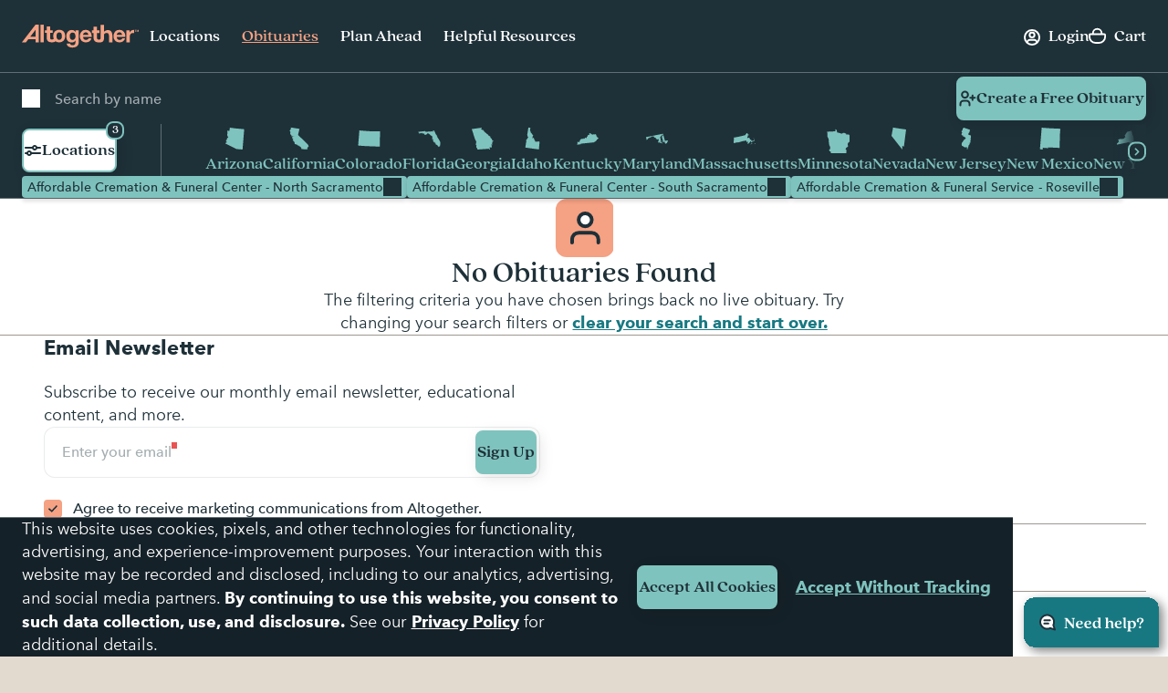

--- FILE ---
content_type: text/html; charset=utf-8
request_url: https://www.google.com/recaptcha/api2/anchor?ar=1&k=6LehRy4pAAAAAAfiQZpSFwEE85TC7rOBS8KZZI_j&co=aHR0cHM6Ly93d3cuYWx0b2dldGhlcmZ1bmVyYWwuY29tOjQ0Mw..&hl=en&v=PoyoqOPhxBO7pBk68S4YbpHZ&size=invisible&anchor-ms=20000&execute-ms=30000&cb=tj3k1kkk88fe
body_size: 48711
content:
<!DOCTYPE HTML><html dir="ltr" lang="en"><head><meta http-equiv="Content-Type" content="text/html; charset=UTF-8">
<meta http-equiv="X-UA-Compatible" content="IE=edge">
<title>reCAPTCHA</title>
<style type="text/css">
/* cyrillic-ext */
@font-face {
  font-family: 'Roboto';
  font-style: normal;
  font-weight: 400;
  font-stretch: 100%;
  src: url(//fonts.gstatic.com/s/roboto/v48/KFO7CnqEu92Fr1ME7kSn66aGLdTylUAMa3GUBHMdazTgWw.woff2) format('woff2');
  unicode-range: U+0460-052F, U+1C80-1C8A, U+20B4, U+2DE0-2DFF, U+A640-A69F, U+FE2E-FE2F;
}
/* cyrillic */
@font-face {
  font-family: 'Roboto';
  font-style: normal;
  font-weight: 400;
  font-stretch: 100%;
  src: url(//fonts.gstatic.com/s/roboto/v48/KFO7CnqEu92Fr1ME7kSn66aGLdTylUAMa3iUBHMdazTgWw.woff2) format('woff2');
  unicode-range: U+0301, U+0400-045F, U+0490-0491, U+04B0-04B1, U+2116;
}
/* greek-ext */
@font-face {
  font-family: 'Roboto';
  font-style: normal;
  font-weight: 400;
  font-stretch: 100%;
  src: url(//fonts.gstatic.com/s/roboto/v48/KFO7CnqEu92Fr1ME7kSn66aGLdTylUAMa3CUBHMdazTgWw.woff2) format('woff2');
  unicode-range: U+1F00-1FFF;
}
/* greek */
@font-face {
  font-family: 'Roboto';
  font-style: normal;
  font-weight: 400;
  font-stretch: 100%;
  src: url(//fonts.gstatic.com/s/roboto/v48/KFO7CnqEu92Fr1ME7kSn66aGLdTylUAMa3-UBHMdazTgWw.woff2) format('woff2');
  unicode-range: U+0370-0377, U+037A-037F, U+0384-038A, U+038C, U+038E-03A1, U+03A3-03FF;
}
/* math */
@font-face {
  font-family: 'Roboto';
  font-style: normal;
  font-weight: 400;
  font-stretch: 100%;
  src: url(//fonts.gstatic.com/s/roboto/v48/KFO7CnqEu92Fr1ME7kSn66aGLdTylUAMawCUBHMdazTgWw.woff2) format('woff2');
  unicode-range: U+0302-0303, U+0305, U+0307-0308, U+0310, U+0312, U+0315, U+031A, U+0326-0327, U+032C, U+032F-0330, U+0332-0333, U+0338, U+033A, U+0346, U+034D, U+0391-03A1, U+03A3-03A9, U+03B1-03C9, U+03D1, U+03D5-03D6, U+03F0-03F1, U+03F4-03F5, U+2016-2017, U+2034-2038, U+203C, U+2040, U+2043, U+2047, U+2050, U+2057, U+205F, U+2070-2071, U+2074-208E, U+2090-209C, U+20D0-20DC, U+20E1, U+20E5-20EF, U+2100-2112, U+2114-2115, U+2117-2121, U+2123-214F, U+2190, U+2192, U+2194-21AE, U+21B0-21E5, U+21F1-21F2, U+21F4-2211, U+2213-2214, U+2216-22FF, U+2308-230B, U+2310, U+2319, U+231C-2321, U+2336-237A, U+237C, U+2395, U+239B-23B7, U+23D0, U+23DC-23E1, U+2474-2475, U+25AF, U+25B3, U+25B7, U+25BD, U+25C1, U+25CA, U+25CC, U+25FB, U+266D-266F, U+27C0-27FF, U+2900-2AFF, U+2B0E-2B11, U+2B30-2B4C, U+2BFE, U+3030, U+FF5B, U+FF5D, U+1D400-1D7FF, U+1EE00-1EEFF;
}
/* symbols */
@font-face {
  font-family: 'Roboto';
  font-style: normal;
  font-weight: 400;
  font-stretch: 100%;
  src: url(//fonts.gstatic.com/s/roboto/v48/KFO7CnqEu92Fr1ME7kSn66aGLdTylUAMaxKUBHMdazTgWw.woff2) format('woff2');
  unicode-range: U+0001-000C, U+000E-001F, U+007F-009F, U+20DD-20E0, U+20E2-20E4, U+2150-218F, U+2190, U+2192, U+2194-2199, U+21AF, U+21E6-21F0, U+21F3, U+2218-2219, U+2299, U+22C4-22C6, U+2300-243F, U+2440-244A, U+2460-24FF, U+25A0-27BF, U+2800-28FF, U+2921-2922, U+2981, U+29BF, U+29EB, U+2B00-2BFF, U+4DC0-4DFF, U+FFF9-FFFB, U+10140-1018E, U+10190-1019C, U+101A0, U+101D0-101FD, U+102E0-102FB, U+10E60-10E7E, U+1D2C0-1D2D3, U+1D2E0-1D37F, U+1F000-1F0FF, U+1F100-1F1AD, U+1F1E6-1F1FF, U+1F30D-1F30F, U+1F315, U+1F31C, U+1F31E, U+1F320-1F32C, U+1F336, U+1F378, U+1F37D, U+1F382, U+1F393-1F39F, U+1F3A7-1F3A8, U+1F3AC-1F3AF, U+1F3C2, U+1F3C4-1F3C6, U+1F3CA-1F3CE, U+1F3D4-1F3E0, U+1F3ED, U+1F3F1-1F3F3, U+1F3F5-1F3F7, U+1F408, U+1F415, U+1F41F, U+1F426, U+1F43F, U+1F441-1F442, U+1F444, U+1F446-1F449, U+1F44C-1F44E, U+1F453, U+1F46A, U+1F47D, U+1F4A3, U+1F4B0, U+1F4B3, U+1F4B9, U+1F4BB, U+1F4BF, U+1F4C8-1F4CB, U+1F4D6, U+1F4DA, U+1F4DF, U+1F4E3-1F4E6, U+1F4EA-1F4ED, U+1F4F7, U+1F4F9-1F4FB, U+1F4FD-1F4FE, U+1F503, U+1F507-1F50B, U+1F50D, U+1F512-1F513, U+1F53E-1F54A, U+1F54F-1F5FA, U+1F610, U+1F650-1F67F, U+1F687, U+1F68D, U+1F691, U+1F694, U+1F698, U+1F6AD, U+1F6B2, U+1F6B9-1F6BA, U+1F6BC, U+1F6C6-1F6CF, U+1F6D3-1F6D7, U+1F6E0-1F6EA, U+1F6F0-1F6F3, U+1F6F7-1F6FC, U+1F700-1F7FF, U+1F800-1F80B, U+1F810-1F847, U+1F850-1F859, U+1F860-1F887, U+1F890-1F8AD, U+1F8B0-1F8BB, U+1F8C0-1F8C1, U+1F900-1F90B, U+1F93B, U+1F946, U+1F984, U+1F996, U+1F9E9, U+1FA00-1FA6F, U+1FA70-1FA7C, U+1FA80-1FA89, U+1FA8F-1FAC6, U+1FACE-1FADC, U+1FADF-1FAE9, U+1FAF0-1FAF8, U+1FB00-1FBFF;
}
/* vietnamese */
@font-face {
  font-family: 'Roboto';
  font-style: normal;
  font-weight: 400;
  font-stretch: 100%;
  src: url(//fonts.gstatic.com/s/roboto/v48/KFO7CnqEu92Fr1ME7kSn66aGLdTylUAMa3OUBHMdazTgWw.woff2) format('woff2');
  unicode-range: U+0102-0103, U+0110-0111, U+0128-0129, U+0168-0169, U+01A0-01A1, U+01AF-01B0, U+0300-0301, U+0303-0304, U+0308-0309, U+0323, U+0329, U+1EA0-1EF9, U+20AB;
}
/* latin-ext */
@font-face {
  font-family: 'Roboto';
  font-style: normal;
  font-weight: 400;
  font-stretch: 100%;
  src: url(//fonts.gstatic.com/s/roboto/v48/KFO7CnqEu92Fr1ME7kSn66aGLdTylUAMa3KUBHMdazTgWw.woff2) format('woff2');
  unicode-range: U+0100-02BA, U+02BD-02C5, U+02C7-02CC, U+02CE-02D7, U+02DD-02FF, U+0304, U+0308, U+0329, U+1D00-1DBF, U+1E00-1E9F, U+1EF2-1EFF, U+2020, U+20A0-20AB, U+20AD-20C0, U+2113, U+2C60-2C7F, U+A720-A7FF;
}
/* latin */
@font-face {
  font-family: 'Roboto';
  font-style: normal;
  font-weight: 400;
  font-stretch: 100%;
  src: url(//fonts.gstatic.com/s/roboto/v48/KFO7CnqEu92Fr1ME7kSn66aGLdTylUAMa3yUBHMdazQ.woff2) format('woff2');
  unicode-range: U+0000-00FF, U+0131, U+0152-0153, U+02BB-02BC, U+02C6, U+02DA, U+02DC, U+0304, U+0308, U+0329, U+2000-206F, U+20AC, U+2122, U+2191, U+2193, U+2212, U+2215, U+FEFF, U+FFFD;
}
/* cyrillic-ext */
@font-face {
  font-family: 'Roboto';
  font-style: normal;
  font-weight: 500;
  font-stretch: 100%;
  src: url(//fonts.gstatic.com/s/roboto/v48/KFO7CnqEu92Fr1ME7kSn66aGLdTylUAMa3GUBHMdazTgWw.woff2) format('woff2');
  unicode-range: U+0460-052F, U+1C80-1C8A, U+20B4, U+2DE0-2DFF, U+A640-A69F, U+FE2E-FE2F;
}
/* cyrillic */
@font-face {
  font-family: 'Roboto';
  font-style: normal;
  font-weight: 500;
  font-stretch: 100%;
  src: url(//fonts.gstatic.com/s/roboto/v48/KFO7CnqEu92Fr1ME7kSn66aGLdTylUAMa3iUBHMdazTgWw.woff2) format('woff2');
  unicode-range: U+0301, U+0400-045F, U+0490-0491, U+04B0-04B1, U+2116;
}
/* greek-ext */
@font-face {
  font-family: 'Roboto';
  font-style: normal;
  font-weight: 500;
  font-stretch: 100%;
  src: url(//fonts.gstatic.com/s/roboto/v48/KFO7CnqEu92Fr1ME7kSn66aGLdTylUAMa3CUBHMdazTgWw.woff2) format('woff2');
  unicode-range: U+1F00-1FFF;
}
/* greek */
@font-face {
  font-family: 'Roboto';
  font-style: normal;
  font-weight: 500;
  font-stretch: 100%;
  src: url(//fonts.gstatic.com/s/roboto/v48/KFO7CnqEu92Fr1ME7kSn66aGLdTylUAMa3-UBHMdazTgWw.woff2) format('woff2');
  unicode-range: U+0370-0377, U+037A-037F, U+0384-038A, U+038C, U+038E-03A1, U+03A3-03FF;
}
/* math */
@font-face {
  font-family: 'Roboto';
  font-style: normal;
  font-weight: 500;
  font-stretch: 100%;
  src: url(//fonts.gstatic.com/s/roboto/v48/KFO7CnqEu92Fr1ME7kSn66aGLdTylUAMawCUBHMdazTgWw.woff2) format('woff2');
  unicode-range: U+0302-0303, U+0305, U+0307-0308, U+0310, U+0312, U+0315, U+031A, U+0326-0327, U+032C, U+032F-0330, U+0332-0333, U+0338, U+033A, U+0346, U+034D, U+0391-03A1, U+03A3-03A9, U+03B1-03C9, U+03D1, U+03D5-03D6, U+03F0-03F1, U+03F4-03F5, U+2016-2017, U+2034-2038, U+203C, U+2040, U+2043, U+2047, U+2050, U+2057, U+205F, U+2070-2071, U+2074-208E, U+2090-209C, U+20D0-20DC, U+20E1, U+20E5-20EF, U+2100-2112, U+2114-2115, U+2117-2121, U+2123-214F, U+2190, U+2192, U+2194-21AE, U+21B0-21E5, U+21F1-21F2, U+21F4-2211, U+2213-2214, U+2216-22FF, U+2308-230B, U+2310, U+2319, U+231C-2321, U+2336-237A, U+237C, U+2395, U+239B-23B7, U+23D0, U+23DC-23E1, U+2474-2475, U+25AF, U+25B3, U+25B7, U+25BD, U+25C1, U+25CA, U+25CC, U+25FB, U+266D-266F, U+27C0-27FF, U+2900-2AFF, U+2B0E-2B11, U+2B30-2B4C, U+2BFE, U+3030, U+FF5B, U+FF5D, U+1D400-1D7FF, U+1EE00-1EEFF;
}
/* symbols */
@font-face {
  font-family: 'Roboto';
  font-style: normal;
  font-weight: 500;
  font-stretch: 100%;
  src: url(//fonts.gstatic.com/s/roboto/v48/KFO7CnqEu92Fr1ME7kSn66aGLdTylUAMaxKUBHMdazTgWw.woff2) format('woff2');
  unicode-range: U+0001-000C, U+000E-001F, U+007F-009F, U+20DD-20E0, U+20E2-20E4, U+2150-218F, U+2190, U+2192, U+2194-2199, U+21AF, U+21E6-21F0, U+21F3, U+2218-2219, U+2299, U+22C4-22C6, U+2300-243F, U+2440-244A, U+2460-24FF, U+25A0-27BF, U+2800-28FF, U+2921-2922, U+2981, U+29BF, U+29EB, U+2B00-2BFF, U+4DC0-4DFF, U+FFF9-FFFB, U+10140-1018E, U+10190-1019C, U+101A0, U+101D0-101FD, U+102E0-102FB, U+10E60-10E7E, U+1D2C0-1D2D3, U+1D2E0-1D37F, U+1F000-1F0FF, U+1F100-1F1AD, U+1F1E6-1F1FF, U+1F30D-1F30F, U+1F315, U+1F31C, U+1F31E, U+1F320-1F32C, U+1F336, U+1F378, U+1F37D, U+1F382, U+1F393-1F39F, U+1F3A7-1F3A8, U+1F3AC-1F3AF, U+1F3C2, U+1F3C4-1F3C6, U+1F3CA-1F3CE, U+1F3D4-1F3E0, U+1F3ED, U+1F3F1-1F3F3, U+1F3F5-1F3F7, U+1F408, U+1F415, U+1F41F, U+1F426, U+1F43F, U+1F441-1F442, U+1F444, U+1F446-1F449, U+1F44C-1F44E, U+1F453, U+1F46A, U+1F47D, U+1F4A3, U+1F4B0, U+1F4B3, U+1F4B9, U+1F4BB, U+1F4BF, U+1F4C8-1F4CB, U+1F4D6, U+1F4DA, U+1F4DF, U+1F4E3-1F4E6, U+1F4EA-1F4ED, U+1F4F7, U+1F4F9-1F4FB, U+1F4FD-1F4FE, U+1F503, U+1F507-1F50B, U+1F50D, U+1F512-1F513, U+1F53E-1F54A, U+1F54F-1F5FA, U+1F610, U+1F650-1F67F, U+1F687, U+1F68D, U+1F691, U+1F694, U+1F698, U+1F6AD, U+1F6B2, U+1F6B9-1F6BA, U+1F6BC, U+1F6C6-1F6CF, U+1F6D3-1F6D7, U+1F6E0-1F6EA, U+1F6F0-1F6F3, U+1F6F7-1F6FC, U+1F700-1F7FF, U+1F800-1F80B, U+1F810-1F847, U+1F850-1F859, U+1F860-1F887, U+1F890-1F8AD, U+1F8B0-1F8BB, U+1F8C0-1F8C1, U+1F900-1F90B, U+1F93B, U+1F946, U+1F984, U+1F996, U+1F9E9, U+1FA00-1FA6F, U+1FA70-1FA7C, U+1FA80-1FA89, U+1FA8F-1FAC6, U+1FACE-1FADC, U+1FADF-1FAE9, U+1FAF0-1FAF8, U+1FB00-1FBFF;
}
/* vietnamese */
@font-face {
  font-family: 'Roboto';
  font-style: normal;
  font-weight: 500;
  font-stretch: 100%;
  src: url(//fonts.gstatic.com/s/roboto/v48/KFO7CnqEu92Fr1ME7kSn66aGLdTylUAMa3OUBHMdazTgWw.woff2) format('woff2');
  unicode-range: U+0102-0103, U+0110-0111, U+0128-0129, U+0168-0169, U+01A0-01A1, U+01AF-01B0, U+0300-0301, U+0303-0304, U+0308-0309, U+0323, U+0329, U+1EA0-1EF9, U+20AB;
}
/* latin-ext */
@font-face {
  font-family: 'Roboto';
  font-style: normal;
  font-weight: 500;
  font-stretch: 100%;
  src: url(//fonts.gstatic.com/s/roboto/v48/KFO7CnqEu92Fr1ME7kSn66aGLdTylUAMa3KUBHMdazTgWw.woff2) format('woff2');
  unicode-range: U+0100-02BA, U+02BD-02C5, U+02C7-02CC, U+02CE-02D7, U+02DD-02FF, U+0304, U+0308, U+0329, U+1D00-1DBF, U+1E00-1E9F, U+1EF2-1EFF, U+2020, U+20A0-20AB, U+20AD-20C0, U+2113, U+2C60-2C7F, U+A720-A7FF;
}
/* latin */
@font-face {
  font-family: 'Roboto';
  font-style: normal;
  font-weight: 500;
  font-stretch: 100%;
  src: url(//fonts.gstatic.com/s/roboto/v48/KFO7CnqEu92Fr1ME7kSn66aGLdTylUAMa3yUBHMdazQ.woff2) format('woff2');
  unicode-range: U+0000-00FF, U+0131, U+0152-0153, U+02BB-02BC, U+02C6, U+02DA, U+02DC, U+0304, U+0308, U+0329, U+2000-206F, U+20AC, U+2122, U+2191, U+2193, U+2212, U+2215, U+FEFF, U+FFFD;
}
/* cyrillic-ext */
@font-face {
  font-family: 'Roboto';
  font-style: normal;
  font-weight: 900;
  font-stretch: 100%;
  src: url(//fonts.gstatic.com/s/roboto/v48/KFO7CnqEu92Fr1ME7kSn66aGLdTylUAMa3GUBHMdazTgWw.woff2) format('woff2');
  unicode-range: U+0460-052F, U+1C80-1C8A, U+20B4, U+2DE0-2DFF, U+A640-A69F, U+FE2E-FE2F;
}
/* cyrillic */
@font-face {
  font-family: 'Roboto';
  font-style: normal;
  font-weight: 900;
  font-stretch: 100%;
  src: url(//fonts.gstatic.com/s/roboto/v48/KFO7CnqEu92Fr1ME7kSn66aGLdTylUAMa3iUBHMdazTgWw.woff2) format('woff2');
  unicode-range: U+0301, U+0400-045F, U+0490-0491, U+04B0-04B1, U+2116;
}
/* greek-ext */
@font-face {
  font-family: 'Roboto';
  font-style: normal;
  font-weight: 900;
  font-stretch: 100%;
  src: url(//fonts.gstatic.com/s/roboto/v48/KFO7CnqEu92Fr1ME7kSn66aGLdTylUAMa3CUBHMdazTgWw.woff2) format('woff2');
  unicode-range: U+1F00-1FFF;
}
/* greek */
@font-face {
  font-family: 'Roboto';
  font-style: normal;
  font-weight: 900;
  font-stretch: 100%;
  src: url(//fonts.gstatic.com/s/roboto/v48/KFO7CnqEu92Fr1ME7kSn66aGLdTylUAMa3-UBHMdazTgWw.woff2) format('woff2');
  unicode-range: U+0370-0377, U+037A-037F, U+0384-038A, U+038C, U+038E-03A1, U+03A3-03FF;
}
/* math */
@font-face {
  font-family: 'Roboto';
  font-style: normal;
  font-weight: 900;
  font-stretch: 100%;
  src: url(//fonts.gstatic.com/s/roboto/v48/KFO7CnqEu92Fr1ME7kSn66aGLdTylUAMawCUBHMdazTgWw.woff2) format('woff2');
  unicode-range: U+0302-0303, U+0305, U+0307-0308, U+0310, U+0312, U+0315, U+031A, U+0326-0327, U+032C, U+032F-0330, U+0332-0333, U+0338, U+033A, U+0346, U+034D, U+0391-03A1, U+03A3-03A9, U+03B1-03C9, U+03D1, U+03D5-03D6, U+03F0-03F1, U+03F4-03F5, U+2016-2017, U+2034-2038, U+203C, U+2040, U+2043, U+2047, U+2050, U+2057, U+205F, U+2070-2071, U+2074-208E, U+2090-209C, U+20D0-20DC, U+20E1, U+20E5-20EF, U+2100-2112, U+2114-2115, U+2117-2121, U+2123-214F, U+2190, U+2192, U+2194-21AE, U+21B0-21E5, U+21F1-21F2, U+21F4-2211, U+2213-2214, U+2216-22FF, U+2308-230B, U+2310, U+2319, U+231C-2321, U+2336-237A, U+237C, U+2395, U+239B-23B7, U+23D0, U+23DC-23E1, U+2474-2475, U+25AF, U+25B3, U+25B7, U+25BD, U+25C1, U+25CA, U+25CC, U+25FB, U+266D-266F, U+27C0-27FF, U+2900-2AFF, U+2B0E-2B11, U+2B30-2B4C, U+2BFE, U+3030, U+FF5B, U+FF5D, U+1D400-1D7FF, U+1EE00-1EEFF;
}
/* symbols */
@font-face {
  font-family: 'Roboto';
  font-style: normal;
  font-weight: 900;
  font-stretch: 100%;
  src: url(//fonts.gstatic.com/s/roboto/v48/KFO7CnqEu92Fr1ME7kSn66aGLdTylUAMaxKUBHMdazTgWw.woff2) format('woff2');
  unicode-range: U+0001-000C, U+000E-001F, U+007F-009F, U+20DD-20E0, U+20E2-20E4, U+2150-218F, U+2190, U+2192, U+2194-2199, U+21AF, U+21E6-21F0, U+21F3, U+2218-2219, U+2299, U+22C4-22C6, U+2300-243F, U+2440-244A, U+2460-24FF, U+25A0-27BF, U+2800-28FF, U+2921-2922, U+2981, U+29BF, U+29EB, U+2B00-2BFF, U+4DC0-4DFF, U+FFF9-FFFB, U+10140-1018E, U+10190-1019C, U+101A0, U+101D0-101FD, U+102E0-102FB, U+10E60-10E7E, U+1D2C0-1D2D3, U+1D2E0-1D37F, U+1F000-1F0FF, U+1F100-1F1AD, U+1F1E6-1F1FF, U+1F30D-1F30F, U+1F315, U+1F31C, U+1F31E, U+1F320-1F32C, U+1F336, U+1F378, U+1F37D, U+1F382, U+1F393-1F39F, U+1F3A7-1F3A8, U+1F3AC-1F3AF, U+1F3C2, U+1F3C4-1F3C6, U+1F3CA-1F3CE, U+1F3D4-1F3E0, U+1F3ED, U+1F3F1-1F3F3, U+1F3F5-1F3F7, U+1F408, U+1F415, U+1F41F, U+1F426, U+1F43F, U+1F441-1F442, U+1F444, U+1F446-1F449, U+1F44C-1F44E, U+1F453, U+1F46A, U+1F47D, U+1F4A3, U+1F4B0, U+1F4B3, U+1F4B9, U+1F4BB, U+1F4BF, U+1F4C8-1F4CB, U+1F4D6, U+1F4DA, U+1F4DF, U+1F4E3-1F4E6, U+1F4EA-1F4ED, U+1F4F7, U+1F4F9-1F4FB, U+1F4FD-1F4FE, U+1F503, U+1F507-1F50B, U+1F50D, U+1F512-1F513, U+1F53E-1F54A, U+1F54F-1F5FA, U+1F610, U+1F650-1F67F, U+1F687, U+1F68D, U+1F691, U+1F694, U+1F698, U+1F6AD, U+1F6B2, U+1F6B9-1F6BA, U+1F6BC, U+1F6C6-1F6CF, U+1F6D3-1F6D7, U+1F6E0-1F6EA, U+1F6F0-1F6F3, U+1F6F7-1F6FC, U+1F700-1F7FF, U+1F800-1F80B, U+1F810-1F847, U+1F850-1F859, U+1F860-1F887, U+1F890-1F8AD, U+1F8B0-1F8BB, U+1F8C0-1F8C1, U+1F900-1F90B, U+1F93B, U+1F946, U+1F984, U+1F996, U+1F9E9, U+1FA00-1FA6F, U+1FA70-1FA7C, U+1FA80-1FA89, U+1FA8F-1FAC6, U+1FACE-1FADC, U+1FADF-1FAE9, U+1FAF0-1FAF8, U+1FB00-1FBFF;
}
/* vietnamese */
@font-face {
  font-family: 'Roboto';
  font-style: normal;
  font-weight: 900;
  font-stretch: 100%;
  src: url(//fonts.gstatic.com/s/roboto/v48/KFO7CnqEu92Fr1ME7kSn66aGLdTylUAMa3OUBHMdazTgWw.woff2) format('woff2');
  unicode-range: U+0102-0103, U+0110-0111, U+0128-0129, U+0168-0169, U+01A0-01A1, U+01AF-01B0, U+0300-0301, U+0303-0304, U+0308-0309, U+0323, U+0329, U+1EA0-1EF9, U+20AB;
}
/* latin-ext */
@font-face {
  font-family: 'Roboto';
  font-style: normal;
  font-weight: 900;
  font-stretch: 100%;
  src: url(//fonts.gstatic.com/s/roboto/v48/KFO7CnqEu92Fr1ME7kSn66aGLdTylUAMa3KUBHMdazTgWw.woff2) format('woff2');
  unicode-range: U+0100-02BA, U+02BD-02C5, U+02C7-02CC, U+02CE-02D7, U+02DD-02FF, U+0304, U+0308, U+0329, U+1D00-1DBF, U+1E00-1E9F, U+1EF2-1EFF, U+2020, U+20A0-20AB, U+20AD-20C0, U+2113, U+2C60-2C7F, U+A720-A7FF;
}
/* latin */
@font-face {
  font-family: 'Roboto';
  font-style: normal;
  font-weight: 900;
  font-stretch: 100%;
  src: url(//fonts.gstatic.com/s/roboto/v48/KFO7CnqEu92Fr1ME7kSn66aGLdTylUAMa3yUBHMdazQ.woff2) format('woff2');
  unicode-range: U+0000-00FF, U+0131, U+0152-0153, U+02BB-02BC, U+02C6, U+02DA, U+02DC, U+0304, U+0308, U+0329, U+2000-206F, U+20AC, U+2122, U+2191, U+2193, U+2212, U+2215, U+FEFF, U+FFFD;
}

</style>
<link rel="stylesheet" type="text/css" href="https://www.gstatic.com/recaptcha/releases/PoyoqOPhxBO7pBk68S4YbpHZ/styles__ltr.css">
<script nonce="XEzL-4qJxLbKksxw5mH9lg" type="text/javascript">window['__recaptcha_api'] = 'https://www.google.com/recaptcha/api2/';</script>
<script type="text/javascript" src="https://www.gstatic.com/recaptcha/releases/PoyoqOPhxBO7pBk68S4YbpHZ/recaptcha__en.js" nonce="XEzL-4qJxLbKksxw5mH9lg">
      
    </script></head>
<body><div id="rc-anchor-alert" class="rc-anchor-alert"></div>
<input type="hidden" id="recaptcha-token" value="[base64]">
<script type="text/javascript" nonce="XEzL-4qJxLbKksxw5mH9lg">
      recaptcha.anchor.Main.init("[\x22ainput\x22,[\x22bgdata\x22,\x22\x22,\[base64]/[base64]/[base64]/[base64]/[base64]/UltsKytdPUU6KEU8MjA0OD9SW2wrK109RT4+NnwxOTI6KChFJjY0NTEyKT09NTUyOTYmJk0rMTxjLmxlbmd0aCYmKGMuY2hhckNvZGVBdChNKzEpJjY0NTEyKT09NTYzMjA/[base64]/[base64]/[base64]/[base64]/[base64]/[base64]/[base64]\x22,\[base64]\x22,\x22w7g0DsK1wqnDuj5KIktVD8O4wr01wo0QwqfCgMOdw5oQVMOVZcOmBSHDl8OKw4JzV8K/NghaZMODJiLDkzofw6guJ8O/IcOGwo5aWR0NVMKnFhDDniB6QyDCpHHCrTZmSMO9w7XClMKtaCxOwrMnwrVyw4VLTi8XwrM+wrHClDzDjsKLF1Q4GsOmJDYgwrQ/c10bECgmexsLJcKDV8OGSsOEGgnCmwrDsHtnwoAQWjkAwq/DuMK3w5PDj8K9QXbDqhVIwqFnw4x0Q8KaWH3Dok4jZ8OMGMKTw7vDvMKYWlBfIsOTCFNgw53CikkvN119fUBzY1c+U8K/[base64]/DmsO1wqoew7fCqzPDi8O7w6nDoMOUw5TCo8Oaw546JDVZMjHDi3Emw64+wo5VMHZAMVrDtsOFw57Cin3CrsO4Og3ChRbChsK+M8KGA2LCkcOJLMKAwrxUFE9jFMKBwolsw7fCiCtowqrCo8K/KcKZwo07w50QNMOcFwrCqcKQP8KdHhRxwp7CoMOZN8K2w5Udwpp6fwhBw6bDmSkaIsK0DsKxekoAw54dw5fCh8O+LMORw5FcM8OVAsKcTRp5wp/CisKSFsKZGMK1RMOPQcOvcMKrFFM7JcKPwoADw6nCjcKiw6BXLi3CqMOKw4vCpgtKGCoYwpbCk1wDw6HDu1XDmsKywqkSUhvCtcKDHR7DqMOndVHCgzPCm0NjVMKrw5HDtsKQwptNIcKsS8Khwp0xw4jCnmt5RcORX8OoSB8/w4fDg2pEwqwPFsKQbcOKB0HDu2YxHcOHwr/CrDrCg8OLXcOaX1spDUEOw7NVEwTDtmsNw4jDl2zCv21IGwjDqBDDisO/w4Ytw5XDoMKoNcOGYjJaUcORwr40O3rDhcKtN8K3wrXChAFvC8OYw7w/c8Kvw7UiTj99wopbw6LDoGhVTMOkw5/DsMOlJsKKw59+wohKwotgw7BGEz0GwrDCkMOvWxLCuQgKWcOJCsO/EMK2w6oBACbDncOFw7/CsMK+w6jCmALCrDvDoSvDpGHCkBjCmcOdwq/Dr3rClmpHdcKbwo7CrwbCo3zDq1gxw5cvwqHDqMKzw6XDszYJR8Oyw77DlcKnZ8ObwrjDisKUw4fCoDJNw4B6wpBzw7diwq3Csj1Nw6hrC1PDmsOaGTjDrVrDs8OpDMOSw4Vnw4QGN8OZwr7Cg8OgIWPCmwYcHyPDpjZywrgXw6jDp0J6KG/ChWsXIsK5YUpVw5dpAD5IwrfDp8KtB256wrxQwo1nw5wEEsOFd8KEw7/CrMKJwojCn8OLw6UWwo/ChTtiwozDnAbCicKvCxvCtljDsMKaDsKyDiE1w6Emw68IBEPCgyBWw5gsw5tcLE4iTMOOOMOOb8KzMcOMw6Vqw7bCgMK6O0rCuxV0wpYjIsKJw7XDsEBORGnDkjfDoGd/w4LCu0sGR8OvFgDDn3HCtDJ/WjTCvcO9w5NyYsKdH8KIwrQowqEfwoMVM2Zww6HCksK6wq3CvVBpwqbDq0FRPzZ9JcOKwpXCsEjCpx4KwpzDgTcnHlIOFsOkOnXChsK0w4DDq8K8UWnDiAg/PcK/[base64]/Cv8OJDAbCqHXDrMKXwo1vwp1Vw74MWT/CsDNew4kTLCrDrcKnQcOsYkzDqXl2IMKJwpI/UjwgAcKGwpPCuy4ywovDmcOcw6nDmcOAM1wFZcKewp7DocKDeHrDkMOmw4fChDjCvcOpwr7Co8Kew6xLKwDCo8KYWcOLQzzCpsObworCiC4fwrjDiEg7wofCrQVuwqjCv8Kow7FLw7sCw7PDqMKCWcOSwqvDjjVBw7MLwqpaw6zDiMK/w48xw4R0BMOCHjvCunXDvcOhwr8Rwroaw4Q4w4VMagJKUMKvIsOewoo0K0DDqHPDr8OKUE4DDMK+RHF5w4Q3w43DmcO+w4fCjMKkEcOSe8OVTi/CmsKDAcKVw5/CjcO0BMOzwpbCuVbDlWDDizjDhgwxHcKWEcOTaR3DtMKhGHAuw67CmRLCvEkGwqHDosK6w7UMwpjCnsODOcKVEMKdLsO1wp0lFzHCj0lrRAbCoMOcfDcIJcK2wqEpwqUQY8OYw6Jpw51cwpxNc8OBF8KJw5Vcfy1Lw7trwrLCl8O/TcOsQyXCmMOywoVzw4fDm8KpScO3w6bDgcOWwrILw5zCgcO9EmPDukwGwonDscOrUkBHdcO/K0PDlcKAwo5Bw4fDucO1wqs8wp/DkXBUw4JOwrQTwqQ8VBLCr0XCoGbCp3LCl8O0e2TCjmN3Y8KKSDXCqMOKw6o8JidNVFt6GMOlw5DCvcOYMF7DlBI6PEgxT1fCiCV4fCYTUiMyfcKydF3DvcOhBsK3wpXDuMKGREkLZxvDk8OkVcKqw5HDqGvDgW/DkMO5wrHCtxd9E8KfwpTCrCvCtnjCjMKLwrTDvMOycXl9FmDDknAxSBNxAcOFwpzCmVhKMEhTDQfCgcKKaMOLR8OELMKIBcOtwrtiGBbDrcOKHl3Ds8K3w4YVOcOjw7pyw7XCollFwr7DhBEsJsOCW8O/XMO2aHfCs0fDuQVDwoHDhw3CtnkJFXzDs8KSasOnV2DCv35EJ8OCwrQyLBzCgCdbw4lVw6vCgsO3wosnQn3CqBTCozwCw5jDjSh5wpPDrnlRwqXCtGxMw47CrgULwokjw5gswos+w79XwrEbAcK6wpLDoWvCmcOUJcKIf8K2wp/CjBtZXTQLd8Kww43CnMO8X8KJwp9AwqIeJyhHwp3CgXAgw6XCmSRRwqjCqFFewoI/wqvDrSMbwrs/w4bCrMKBfFLDlxVSYsOxcMKbwprDrMOfawdfAMOxw73Chn3DrMKTw4vDlMOHYMK+NwsDSwAHw5/DtC52wpzDlcKiwqdMwpk/wp7CqQvCj8OHdMKBwolQZGMJCMO0w7IGw4fCs8OfwrppDsK/CMO/WzLDosKjw5rDpyPCgcK+VcOzJsO+DHZuezorwrJPw5Niw7nDuzjCjSU3W8O+OGvDnm0jBsO4w53DhBt0wrnCl0R4e1PDhnDDtTRKw6o9F8Oadmhyw5YcOBlsw7/CvRHDmsKew5NVKcKFL8OUHMO7w4ltBsKIw5LDnsOiccKsw4bCssOaJV7Do8KWw5gyQTzCijLDpiNdEsO/fmw+w4PDp2nCksOzNTHCjUMlw6pNwqrCs8Kywp7CpMKJeiPCs3PCgMKOw6zDgsO5S8O1w50+wqHCjMKgAEwICR47D8KFwonCrXPDpnTCpCcuwqETwqbClMOEPcKRCCPDmXk2OMOLwqTCqEB2YzMNwq/ClRpfw6JVaUnDoxnCpVkoJcKJw7XDjcOqw5RzGQfCo8O1wq/Dj8O4LsOVN8ORNcKkwpDDvlrDh2fDjcO7BsKTK13CsC9jF8OVwrUmM8OwwrEQGsKww45ywp1WDcOQwqnDv8KfXBgsw6DDgMKdKh/[base64]/w5rDs3bCqljChsOzw6YfRcKkfMKmAFnCsSIIw6fCtcOhw6Bzw7rCjsKhwp/Dt1RKK8OSwqXCksK4w4k+bcOCRH/CqsOCNS7Dv8KQdMK0e1thfFMAw4oYe3pZCMOJPcKpwrzCiMKhw4MHbcKXTsKYOWVJDMKuw47Ds0fDv3/CsDPCjCtqFMKgfcOLw4J7w5c8w7dJESfCv8KCKA3Du8KGX8KMw6Fvw4pNBsKUw5/CnsOcwqLChRDDg8Kqw6TCpsK6XG7CtDIZX8OWwrHDqMKRwptTJxc6PTLDqCZEw4nCvVMSw7fCn8OHw4fClsOEwobDsE/DsMOYw77DiW/CsADCt8KMEi5mwqF/EHXCp8Oiw7jCq1jDnFPDucOgOwZiwqMTwoBtQjsoblY8VRUFE8KzN8OME8KJwqbCkgPCtcOqw7d6Vj1seH/Cj3l/[base64]/B1d0wqvCuEtNdgtzMcKxwq/DlDo2wrA9w5R7G0fDomrDrsKfb8O6w4fDv8OVwpvChsOgKhzDqcKxcxTDnsOfwoMcw5fDo8O5wqEjVMOTw50Tw6oqwojCjyInw5Q1SMOVwplWJMORw47DssOew7oow7/DtcO0esKcwoF4wqjCtTElAMOBw6gUwqfCrFzCr0bCtj8owpsMZy3CpSnCtygKw6HDs8OhSll6w7B4dUHCu8OwwpnCgTHDo2TCvxnCqsK2wpF1w486w4XCgk7CvMK0QMKVw7IQRlcTw6cNwogNWXZkPsKyw6pWw7/[base64]/MkrDgCXDlcOdTUfCg8OcX8KYwrjDscOew4/CgMK3wr58w40rwqZfw4PDi3bCmXfCsWfDs8KQw63Dvw11wrZvQsKRCcKQE8Obwo3CucKYKsKbwqMkaCxEecOgOsOAw6NYwppdcMOmwqUNb3Zsw6okBcKZwpEow7PDk21ZWwzDvcOrwo/CvcOBCy3DmsOZwpUvwpoUw6pFIsOnbHBaesOOdsKeGsOaNkrCu2snw77DsloTw5Z+wrgdwqHCm0kmb8OIwprDgAkxw57CmhzCs8KXPkjDtMOJHG15WnkBHcKOwqLDi2LCpMOowo/DjXTDicKoaCvDlyZgwohNw5Rhwq7CvsKcwoQKMcObYUvDgWzDvw3Dg0PDgXYdw7rDvMKrFCwow60nfsOVwqIqd8OJXD8nXcOwMcO4Z8O+woPCiUfCqkttAsO0Oh3CncKAwoXDuTVmwrc9E8O5JsOxw7zDgB9Xw5zDo3UHw5bCg8KUwpXDiMOcwp3CgnbDigRVw7/CogzCm8KkZUJbw7nDpMKSLFbCq8Kfwp82KUXCsXrCnsKXwpTCuSkywpXCqhTCjsO/w7Apw4MAw7nDpk5dEMKNwqvDmnZzPcO5R8KXGhHDgsKUaDzDkcKcw6M+woQPPj/Cg8OCwqsta8Ogwrg9S8O3S8OWHsODDwwBw701woN4w7DDqXnDlzrDocKcw5HCrsOiBMKrw4jDpUvDvcO6AsOBaEFoEwwAK8KEwqbCgh0kw6DCiE/CnRrCswtVw6LDocOBwrQqDCgQw7DCnwLDmcKBPx9sw4V7PMOCw6UIw7F0w5TDjBLDvkRmwoYkwps+wpbDmMOUw7LClMKwwrERasKXwrHCmX3CmMOHSAfCs0vCu8O4QxPCk8K4fGLCgsOzw40wCz87wqjDqWkFSMOsS8KCwpjCsSTCt8OiZMOtwrfDsAt/GyvDhATDusKjwpZYwoDCoMOvwr/CtRzDt8Kaw5fCkTh0wqvCkDTCkMKRXDhODEPDp8KPcAnDisOUwqA1w4nCl2E3w5dzwr7CiQ/[base64]/VXU+NAfCmcKcNlkMwrrDvcKEwqh3eMOvwqhOFRrConEEw6/[base64]/DkR8sO8OawqjDkWYAw7/CvsOYR2QOw5HCt8K6w6PDh8OAFj4Mwo4VwqTDsyV7aDbDgFnCkMOWwqvClRhqfsKFF8Ofw5vDlnnDsAHClMKkPAsnwrd6SE/DncOpCcO7w5fDsBHCoMK2w4N/YwA6wp/CpsOkwrQuwoXCpWXDniLDnkMzw4rCtcKAw5PDgcKHw4PCqWoiwrUoesK2M3DCmR7DgVEiw59ze2IyAcOvwpFBCwgYaUfDs1/CpMKtZMOBUmXDsRwRw5cZw6LCu0kVwoAXZBvDmsK1wq1zw7DCgMOlZ3oswovDr8Kmw4lTJsOew5pkw57Du8Oawpt7w6lUwozDmcOiey3CkQXCkcOWPBp6wo4UMEDDkcOpNsO4w4kmwohpw7DCjMKFw7d3w7TClcOCw5/[base64]/CrhgCwp/DkGjCksKnw5QDZwrCg8OmwqPChcO4wqdBwrfCtjAoVjvDpErChngYQEbCvhw5woXCiTYqJMK4B1ZyJcKywpvDlcKdw7fCnV5sWsOjFcOrYcO8woUHF8KyOMKKwrXDk2vCicOcwrNYwoPCixM2IEHCpMOWwqpRHl8Bw5Qhw7M/f8Kqw5rCnjsvw5EdFiLCqcKhwrZhwpnDh8Kxb8KKaQZGJg9ucMO3w5zDlcKUT0M+w48Fwo3DtsOGw6EFw47Dmht/w7fCjzPCp2HCl8K+w7oBwoHCusKcwro8w6/[base64]/w64pEcOhXsKNJFnCuHNDCcKSYnbDgsOkF3HCj8KSwqrCh8KCMsO6w5XClhrCmsOUwqbDqT3DlhDCm8ObEMKfw4Q+VA1HwokXBToZw5bDgcKZw5rDlsKdwrvDg8KDwoNCYMO6w43CtMO1w6wcUi3DgFoHCVhmw4ozw5piw7XCv1fDpUkwPC/[base64]/woHDpMKFwpDCrsO5w78vQ8OLZcOSVMKvFkHCs8K/dwRhwqzDuV1twoAnD3oJHGpXw4/DjMO5wpDDgsKZwpZiw4Utaw4LwqVtKCPCr8Kfwo/Dm8K+w7rCrx7DjlB1w4TCvcOQWsO4QR3Cok/DoUzDuMOkRQ1SQjTCsQbDpsKRwoUwFnx2w7nDizUbc1HCin/DhBUkVjbDmsKdUcO2FhNJwotLIcK0w6ART301TMO6w5TCvMKIUAtXw7/CoMKpJUguVsO4OMOycTrCiUwswpnCisKkwpYCKQvDjMK1FsK4HHvDjTLDnMK6VhdcGzrCksKQwrEMwqA8I8KTeMO7worCvMOaS2tHw6drWMKIJsKMw7LCgEpeLsOjwpVnRyReTsOxw7jCrlHDgsOGw4/DosKRw5vCg8KgcMKCVw5aWnrDsMK9wqEUM8ODw6zCrm3CgMOkw5rCjsKPwrHDm8K+w6jDt8Kqwo8Qw6FcwrvCiMOfJ3vDsMK7ODFiw6MHAycbw4fDgVbCthPDosOUw7IZalDCiipnw7fCswbDusKpNcOZRsKlXxTCmcKeXVnCn0kTY8OiUsK/[base64]/[base64]/DtsKkw6kjfsKkKll9csK2b8KjEzPCoUvCncOFwrHDpMKuYMO8wpjCr8Kvw7jDhBESw54NwqUjNVxrTwxsw6bDjTrDgyHCnSLCuWzDqW/Di3bDq8O2w61bKUfCkXF6DcO5wp4SwqHDt8Kzwqcbw449HMOoN8KkwoFBI8K+wrTCpsK2w61Rw7p1w7MnwptOAsOTw4J0DCvCgXIfw6nDsCnCqsOwwoU0OUfChBhEw6FCwowTaMOHaMK6wpwAw5hJwq9xwo5VIl/[base64]/[base64]/VRMQw6nDo2VJKcKOwo51wp8TwrfClBzCscOcKMOZTMK1CMKDwrsvwpY4JH06b09FwrxLwqIhw7tkNwfDkcO1QcK8w5UBwpDCtcKLwrDCv1gWw7/[base64]/[base64]/DpTjDgFHDmsKgwq9Lw5bCuMOuwp91wp9nwqtowpghwr3DrMKBazDDhj/DgBDCu8O9J8OSGMKZIsO+RcOgHcKabQ5SQi/CpsO+CsOSwoNSNlhzXsOkwq5gfsOJZMObTcOmwpHDlMKswrQ1ZcOLF3XChhTDg2XDsUvCmU9Cwq8NcXYBd8KnwqrDs2DCggEWw5XChGzDu8OgX8KJwq1Rwq/[base64]/CvMOuDcKWEx3CoxjCpHXDj8KdAXRLw4zDt8OewqxkZw5Mwq/[base64]/DqG0zQsOrwrbDn28wfsKywopmE8OxZz7ChcKZH8KJTMOrFT3ChcKnFcOhRiMNZknDg8KTIsOHwox0A0tZw4ocfcKow6DDssK2LcKCwrFuUFDDtxfCuFtJCsKjL8OPwpTDgwjDt8KWP8OeGV/[base64]/DmsKuw41RwoBTJGI3BcOAwq3DqjjCmUFefRbCucOxWMOqw63Ds8K+w4HDu8K0w6rCuFNfw4VwXMKvDsKBw4jCn0QwwokYYcKbAcO/w5fDhsO0woNwBMKOwpMzHsK9bCtqw5XCocONwqjDiSgbDU9MY8KFwpjCohIYw6VdfcOZwrxIbMK+w7fCu0hjwoQRwopFwps+wr3CgW3CqcK8KyvCqxjDtcO1Rx/CrsOtVDPCg8KxYVArwozCrkTDkMO4bsKweUvCgsK1w6nDksKxwqLDvgcDf3sBYcKWDgoKwrt/bcO2w4NtKDJHw5nCowMhGCczw5zCncOoFMOew7JGw5FYw7o9wrjDk3Npej9UPi1/AWzCr8O3bgU3Dl7DilXDkATDoMOVZ1xMZ1EqZ8KfwqzDp14XGlo2w6rCkMOZIMOqw4AwMcOHZhxOMVHCvsO9LxzCkmRsDcKewqHClsKBEMKGD8OKIR/DjMOlwprDlGLDu2R/U8KkwqXDtMKPw5Zsw647w7bCj2fDrTBIJMOCwrHCksKGNw9/b8KAw5dTwqrCplrCoMKgV2ISw5Qfwo9JZcK7YQI5WsOibMOBw7zCohNxw61Zwq3DnmwWwrIhwqfDg8Kce8Kow7/[base64]/DjR8JV8KMOMOmw5wPw7TCpcOabWINwp7Cp8OEwpMBUnTCu8KCw5hjw4vCoMOnecOsS2MLwq7CmcKOwrJ2wqLCgAjDkzQtKMKgwohkQT8OGsOQBsO6wpbCicK0wrzDpsKbw5ZGwqPDu8O2NsOLLMOvTBjDt8ONw7hNw6Y/wpgzUzPCpjbCtgFTP8OHNFPDh8KEd8KgQWrCvcOmEsO9U0HDocO/[base64]/DlgM/OzHChn9CRsK5cMOlw5PDnsKiwo5TwqlqMMOfMQ/DiSfDpnzCgcKWfsOGw5BjLcK4Y8K9wo7Cl8OjRcOHY8KRwqvCqkQmU8K8Qz/Dq2HDvSLChnIUw6lSMFzDk8OfwqvDq8Krf8K/JMKROsKNJMK4Q0xHw6MrYmFjwqnCm8OJIBvDrMK7CMOzwoIvwrsuBMOUwrbDpcKKKsOJGnzDs8KbGwlgSUPCqXcTw65GwpjDqcKGeMKEa8K0wpVqwpc9P30KMTPDp8OewrvDrcKCaVgBJMOWGioiw5l1A1dxHcOvbMKUOhDCjh/CjzFKwpjClFLCminCnWBaw4dyKxEhAcKZfMO0NT93ICAZPsOhwq/[base64]/wrPDm8KHc13Ctxt8FyXCgcKqTcO8w4XCr8OowoATRVfDn8OKw6PCucKoYMKmAVzCqG9lw4d0w57Cq8KewoLCpsKmcMK+w7xTwq4hwobCjMO1SWRhbFtawpJwwqgPwoHCrcKfw4/DrV7DuCrDg8K5DkXCt8KtXcOHVcOPX8K0Rn7DoMOaw5cGwoTCn2BoGnrCgcKjw5IWecK+RkrCiy3DiX4Dwrp5UAwJwq9wR8OqGV/CllfCnMOGw7x9woJnw4fCpnfCq8KtwrpmwpsDwoVlwpweZw/CncKnwowLBMOhTsOgwqF3Uhx8JBleGMKSw6dlw43Ds15Nw6XDrlxEZ8KeGMOwQMKJUMOow6p3OMO/[base64]/Ci8KuwqhlwonDh8KnBMOiwpjDoGTClzkTEcKcABXCp17Co0MiRl3Cu8KKwogMw4dad8OJTi3CoMOuw4HDm8OpekXDrMO0w51Swo90F11yKsK7RBNFwozCqcOnQxRqG3VhCMOIUcO+A1LCsxQXBsK3BsOGMUMqw43CosKsNMOEw5BxVUvDpkFff1vDgMOzw4/DvQTCp1jCoFjCpMKjSCB2a8ORUilQw44CwrHCvcK9JMKjN8O/eRdRwqjCg2gGIsKMw4XCksKaMMKMw6zDlcOLZVAHAMO6HcOEwqXClyjDiMOrUzHCvMOoYTzDgcOJZD43woZrwrUkwpTCuBHDtsOYw78MecOvOcOXMsOVYMK3Q8OWRMKhE8KUwoFPwpAewrgEwpseesKEZmHCksKFdiJ8c0IdKMOWPsKxRMK8w4wXUG/Do1fCp1PDhsO6woV7QzXDvcKlwrrCt8OBwpXCq8Ojw5hARMK7HSMXworChcOXGinCnm82NsKwBTLDiMOPwolrJ8O/wqhpwprDtMOMCBt3w7fDpcKEG0Qow4zDvATDjG3DrMOeBMOyLikJw7/[base64]/DkVNPw7oAfMKgw6Y6w65Ywq3CkF3DlcOjcCHCrsO5e2vCn8OrcH51L8OeVMKhwqXCuMOlw7nDuUUOa37Ds8K/wrdGw47CgkLCtsK+w7fDv8OwwqMrw7PDlsKUWH/[base64]/CkcO2KsKMCMKmMcKeRMOUPcKuwq7Du0nCizDDj05WesKuw6DCnMKlwpfDocKNJcOwwo7DuUozdjTCmhTCnx1TXcK6w6LDuQzDiyExGsOFwql+wrFCRyDConsMS8KCwqHDmMOuwoVqdMKHV8Oiw68nwrQ9wrLDpMK4wr87RHTDosKuwr8ewr0/aMORdsKAwozDuiE9MMOiC8KOw5rDvsOzcidww73DiyjDnQvCsh07I00iTSXDuMOrISYmwqfCjHvCp0jCtsKUwoTDtsOuXTXCkRfCuDl0CFvCgVLCvDrCk8O0Cz/DisKqw7jDnV5xwo91wrDCkxnDn8KQQcK1w4rDg8K5wqXClg1yw4TCuyhYw6HCgsObwqLCm0Vxwp3CrW7CqcKwC8KCwr/CugsxwrZnZErCtcKfwoYgwrZgVUVxw7TDtGshwqRcwqHCsw0lEj1kw50yw4fCk3E4w4pMw47DoG3ChsOGLsOlwpjDmsKfZ8Krw6cTU8KIwoQ+wpICw5HDtMOJJUgKwrzDh8OQwoUtwrHCqhPDscOPNA/DiAZfwr/[base64]/wp4TYVwQw4k+wrB5wrzCpmbCjnBHw5hdWEHCp8OKw7TCscOea3FxVcK9JFUcwp1mScKZdMOzXsKCw69Iw4LDiMOew51ZwrEoGcKuw6fDp0vDgB5Ow4PCqcOeIcKpwodmIFPCriPDrsKKWMONe8OkFy/[base64]/b3DCk3LCssOJUybClzAlwrdKcDIEw4fDlS3CuVNOCUkIw6nDmhBGwrdcwrl7w7JgMMK5w6fDtHnDs8OXw5TDgsOow555P8OYwqwLw6Uvwp5fUMOaOcOXw7nDncKuwqrDs2LCpsOfwofDpMK8w6deU0Aswp/DnWLDisKHQVp5RsOzTQ9Fw67Dm8Kow4vDqzN8wrAhw5xiwrrDtsKmGmASw4fDo8OecsOxw6hCCADCosOHFAIBw4pXW8K8wq3DvmbCqQ/[base64]/Dk08XQzRiT8OYGWDCnGfCojDDjcOOw4fCt8OPKsO4wpYuEMO+J8OzwqPCjEjCmTJyYcKewpEqX3NpeT0XNsOpUFrDkMOOw5xkw4lWwqVZNS/DmXrCkMOfw4/Ds3JUw4HCrHBQw6/DtSbDryAhCTnDvMKSw4LCscKhw6RQw7HDix/Cp8O1w6nCu0/CmQDCjsOFaQspMsOXwoBRwonDrm9sw696wptjE8OEw44VZSfChMKOwo9qwqZUS8OLCMOpwq9wwroAw6V2w6nCtirDnsOXQ1rCpjpaw5TDn8OHw75UFiPDqMKmw65owoxRSCbChUIrw4HCsVA8wrUUw6TCmgrDuMKEXQIvwpchwrkqacOhw75/[base64]/[base64]/Dr8KCwpHDljcowqrDuMKSwr8UQMO/AsKDwpcdw6x+wpbDscOhwr8FGEVIDMK3RAtPw5BzwqU0ZmN6NgvCmmzDuMOVwoZvZSgdwrHDt8Okw4gHwqfCksO8wqBHd8OIFyfDjk4/DWfCmVXCocOqwo0uw6VwIzk2woLCrgY4UUt6P8O8woLDhU3DrMOSC8KcLhQiJFzCvEXDs8O0w7rCrCPCjcKILcKxw7UGw4bDt8KSw5x1EcOlNcOpw6TCrgVvFT/DoHnCo23DvcKWYMO9BS4kw7lNLkPCo8KOMMKBwrZxwqYNw7ERwrzDm8OUwp/DvmMzbVTDiMOiw4zDgcOSw7TDiCJywph2w5HDqnPDmcOieMKjwrfCm8KfeMOMeGEUUsOfwoPDmAbDicOHZcKxw5ZiwoEPwpPDjsOUw47DpFPCncK6E8KWwrvDocKPd8K9w5AFw70Kw4JmC8Kmwqo3wrMQQH3CgWfDn8O8fcOTw7TDrm/DuCZZaSTCusOuwq3DucOPw7bChMOYworDrz7CpRUxwpZVw73DvcKowr/[base64]/DjVTCsMK4w79xw6opRMKqw7ROw7Zqwo7DmMOGw7IyFEMuw5LDhcK3JcK2TQ3CmWxBwr3CnMKawrQcAjNsw7jDpsO9fxgBwqnDoMKjAMOvw6TDjSJff1rDoMObdcK0wpDDogDCh8OlwrrClMOPW2x0acKFwrMNwoTCg8KfwqrCnjHDtsKJwpwsUsOww7F6OMK/wrx0a8KFAMKew75RGMKwJcOtw4rDgz8RwrNawrsDwoMvPcOiw7Znw64Ew6ttwqTCo8OJw75QNy3DlMKIw70KTMKYw6YwwowYw5jCukzChGdAwqzDjMOaw69iw5AWLsKQGsKrw6PCryrChl/DlynDsMK4QsOBeMKDOMO3DcODw4t1w5nCjMKCw5PCjsOVw7TDscOVRAQqw6V5aMKuJTbDlsKCOVbDo3s+WMKlDcK9TsKpw6RBwppWw5xOw4E2KkUcKxDCkFY4wqbDiMKrVC/DkwbDrMOawq9kwoLChUjDsMObMMKTPBsBG8OPVMKtKDHDrGLDu1dSOcKxw7/DmMKIwqnDiRPDlcO4w5DDuV7CqANXw6cuw7wUwrhHw7PDoMK/w5LDvsOhwqgPTxAvLVjCnMOiwrkLWsKreGQHw58kw7nDpcKdwp0cw5JSw6rCo8OXw6fCrMOTw6MkIm/[base64]/CqsOYw60swq7CvjbCgMO1UcOdwot9w41yw6RWGMOWSlfDsxFPw4XCicOEEEbCqTZkwrApOsKlw7HDjG/DtcKDYirDicKgGVDDi8OhICnChzjDq0J6bMOIw4QAw6vCigTCr8Ktwq7DnMKrdMOfwptowp3DosOgwotFwrzChsKUZ8OKw6YyQsO4Yj8nw7XCpsKzw7w1LCXCuVjCkydFJx8bwpXCncO9woDCrcKBbMKOw4TDnH85OMO/wpZqwp/CiMKvJwvChcOTw7HCnnQ5w4rCgkdYwp4iO8KJwrchGMOrUcKWaMO4fsOIw43DpSLCrMOlcGYTFHLDm8OuasKJOlU6bx4hwohwwq1veMOtwpAjdTtZI8KWY8O7w6nDuAnCncOIwrXCmS7DlxHDosK/LMOwwr5NesOEfcKCdTfCkMO4w4PDlV0fw77DiMKhT2HDicO8wpPDgg/DmcKgOFsqw5EaBMO1wqxnw4zDsGfCmRY0T8K8w5gFZsOwUhPCoRh1w4XCn8KiPcK9wqXCvH7DncKqRwfCtXjCrMOcL8O/AcOUwrPDvMO6J8OywrDDmsOyw4fChkbDn8OqMhJ0bmjDukNpwpw/[base64]/GEDDqMKAHsO+A8O/w55fwq8wwq5baEHCiXTCqBDDhcO8UklOCAfCrHsPwrwgeSTChMK4YScDNMKzw7dUw7vCiVnDl8Ktw6lTw7PDssO0wrM5OcKEwrxew47CpMO4fkHDjj/DlMOEw647VALDmMOoOyvChsOcQsKcPyxEfMO6worDusKaH2jDu8KBwr8rXlXDjMOsASvCs8KcbAfDpcKfw5BqwpHDumHDlCx8wqs+C8Ktwr1Pw6h/N8O/eWgybXEKbcOyUiQ5WsOuw48rdjnCnG/CgRcdfzkHw6fClsK6ScKTw5FZBsOlwoYxbzDCt0TCpXZ+w6dow5nCmRTCi8K7w43DogDCqmTClCoHAMOCcsKewqt4SmvDnMKSNsKkwrvCvAsiw63ClMKwYwF9wpo9dcKuw4AXw77DhzzDozPCkS/DpkAPwoJkLU/DsWLDosK0w5pSUhfDhsKyQhkdwqXCgMKwwoDDtjRQMMKPwrpTw5AlEcOwesO9d8K/wrI5FMO+XcKqRcOxw53CksK/a0g8VhguJBVyw6Q7wrzDq8O3O8OJdRbCgsK9PF4gdMO0KMOrw6/CisK0aD58w4HCli3DpnDChMOOwobDqhdnwrUtJxjDhn/DncKIwpgkNSQfeQbDhVHDuCfCt8KvasKKw4/DlnISw5rCksOYasKCPcOcwrJsLsKxN2MNEcOMwrxGcBJ0BcO6w71nGX0Uw4vDu0dFw4/DtMKSD8OSSmTDi3MzXkLDjx1XIcOke8K/JMOjw6jDrMKQAyw+fsKFZirCjMKxw5h4SHgxYsOTFydawrfDjcKFasOuI8KDw7/ClsOfFMKIZcKww6jCgcOjwpoPw73DoVgVagxzY8KXUsKUWUTDq8OGw65DDhYRw4fCs8KUaMKeF3bCnMOLbEVwwrEfccKhLcKMwr4zw5w5FcO6w71RwrMhwr7DuMOMHzELLMK3eB/CjFTCq8ONwqJhwpMWwr8xw73CtsO5w5PCjV7Djz3DtcO4QMK7HhtSS33DmDvDicKSK1V7ThB6BErCqg13Vk8iw7zCg8OHDsKdAgcxw4/[base64]/CgX8JXsKYVixxKEZQIxZ1JMK0w4fCp8Kew45jw5VZT8OnZcKLwr1fwrfCmMO8bwp3ITnDqMOtw7l+V8OwwqTCgFtxw4fDmB/Ci8KvOcKKw6NBE0MpCBhCwpFERw3Dk8KuLMOma8KbY8KKwrzDmMKdQAtjFCnDucOVSHHChXTDuAAFwqZ8KMOOwr1zw5zCsxBBw6bDv8KnwoJmYsKfw5jChwzCocK7w6ZmPgYzwrvCo8OuwrXCnigJdDpIDWHDtMKUw6vCrsKhwptuw4EDw7zCtsO/w79+TUnCnWXDmFIMSW/DsMO7JMKYLRFEw7fCnBUecgLDpcKNwoNDcsOUYAplNkxlwppZwqTCq8Ogw7jDrCYpw4LDtMOCw53DqQsoXnAZwrXDhUx0wqIYF8OnUcOtQTtcw5TDosOgaTdtRwbCh8O4aRHCqcOjSRwzYxwNw4BVCHXDr8OvR8K/wqU9wojCgcKdQW7CqGYpSXQNKcK9w47CjHrCksKLwp8JTVdGwrlFOMKXcMO7woNKenA7MMKxwowiNE1QAxbDhRfDscO3O8Ouw5Zbw45ARcKsw4xuGsKWwp4/RGrDkcKwXMOPw4jDt8ODwqvDkAzDtcOVw5d6AMOfXsOfYh/Dni/CncKQLF3DjcKEZ8KSNG7Dt8O8IjEgw4vCjsK5HsO+YWrCtAvDj8KwwojDum8dcVwewqoewoEQw4jCm3bDh8Kew7XDsUEKHT8hwowIKj8iYhDChsOTEMKWIlApMAnDj8KnEgDDv8KNWX/Du8O4BcOYwowHwpAXUTLChMKfw6DCuMOew7TCv8Omw6DCnMKDwqTCnsKMFcOQVwLDnmfCi8OOWsK9w6gCT3RAFzTDoVU8b3jCoD07w60/Yk0JHcKDwoDDucOfwpXCvGTDgn7CnSpcc8KWYMKawoUPJWHDnA5Xw4Z6wpPDsgBvwr7CrwvDoX5FZTXDrC/Dvxp2w5UNXMOuOMKqDxjCv8OzwoHDgMKywr/[base64]/DklPCrz7Dg8Kpw487OMK4wrliBhJYw6XDmypFDHBMVsKFVcKARyjCp1zCgFkdHjMuw77Cq1I3LcOSFMOvaU/DvFBbI8K3w6YjScOuwrRyQcOuwrnCjHUVT1F2QD4NB8KKw4vDgcK8AsKQwopGwoXCjBnCgGx1w7zCgkLCvMKzwqo/wq3DsWPCtkJhwoQiw4TCrS0hwrQhw77Ci3/DoydZDVlWbwBLwonCkMO/asO2WRQVOMOgwr/ChMKVw7XDr8OVw5ENBRTCkjctw79VX8OnwpjCnETDucKmw482w6PCt8KyZhXCs8Khw6/[base64]/wps1w5/CgSxDTl/CkTTDjDZreR0wJMOUVmkXw5kzWi9GaTvDuEwjwrXDoMKRw4MrGT7DpUg8wqhAw5LCsD1EdMKySSlawpt7McO1w71Sw6PCvlkpwoTDo8OeNkXDiFjDt2ZUw5M2JMKGwpkfwoHCoMKuw4jCqjgaUsK8VcOYDQfCpBbDhMOawqpGacOdw6lsF8Oaw7Naw7pvIsKeNz/DkkjCu8KxPzU0w5ExGAzCtgNvwqLCosONQcOPScOLP8KIw67CisOUwpN1w7Z2XSTDpU1mYE5gw589dMKOwp40wobDrgQ5DMKOOTVSA8Ovw4jCt31CwoNuck/DvwXDhDzCiG/[base64]/DmEB0w74BJwUbB3hLwqMwwqDCnBDDv3/Ci1p5w7s+w5A3w7QJG8KEMlvDqlzDm8KswrxiOGxSwoDCgDd6W8OJfMKGGMOqem4ILsK+DWhNwpoHwoZAWcK6wpfCl8OYZcOiw6LDnEJZNUzDgC/Co8O8ZF7Cv8KGXBBXAsOAwr0xEmLDkAfCgRTDicOcAlzCoMONwoUmDQAVAWfDpB7CtcOFDxVrw41PPA/[base64]/[base64]/wpzDmDTDkG3CnDR2w44swrrDpMKyw47CvzwPwoLDsk7CosKdw4o8w7TCkRDCtx1oWzE0I1HDnsKbwpJiw7rDniLDuMOqwrg2w7XDicKrasKRCcOpNzvDknUyw6rDsMO7wrHDvcKrBMOvHnwGwo9lRnTDq8Olw6xkw5LDmirDukPCtsKKJcOjw6Zcw4lKQxPCin/Di1R5S03CmkfDlMKkBQzDt1BSw4zCvcO9wqfCozRJwrtUP0/CnndCw6DDjcKNLMKpZD8dXkbCnAPCncO8woHCi8OZw47DmMOVwp1Sw5PCkMOGQzZtwppuwq/CmX/ClcOHw4RgG8Otw78qVsK/wrpMwrM4HlTDvcKVLcOqS8OEwr7DtcOVwqJvcmYCw7fDoWV0aXrCncK3ITpHwq/[base64]/[base64]/Ck08AwqN5w4t3TlhRwpjCtsO/aEF2wrduwohpw5zDrGTDu1HDuMKcYAvCmGTCrcOdIcK/w4o+fsK3IyTDm8Kbw4TDgm7DnEDDhFo9wrXCk3bDiMOIbsOqUCVDJnXDsMKvwrRgw6hMw79Jw47DmsKfbsKKVsKqwrVgXxJCEcOWa24owoEuMmkJwqo5wrVWYCcHKy8MwqPCvB7CnCrDj8Osw68nw63CvEPDj8OjQybDoGoOw6HCqys/[base64]/DomQfw63CoWrDrB8GdVLDiAdgLsK6w6QgOVrCpcO4J8ODwpzCg8KEwojCvsOjwopCwoZ9wrHCjSV5HURzAMOVw4oTwol7wqVwwp7CqcOER8KhesOVDURgVWM+wr1bLcK2C8OFV8O6woUrw55ww7DCsRBTT8O/w7rDpsO4woAAwobCv1TDjcO9d8KzGnk5c33CrcOJw5rDs8KMworCrT3Dgn0Swo5HdMK/wrXDogTCg8K5U8KqVBTDnMOaRmV5wpPDs8KuWXDClxdjwoDDkFA6EEV9FWJ9wqcyWXRuw4/CsjIUe3nDiX7CvMOewocxw6zDqMOuB8KEw4s4w77Ctjd9wqXDuGnCr1VlwpZuw7dlQcKYNcO2R8Kew4h/wpbCuAVxworDh0NWw6ELw4NwGcOTw4YKOcKAN8O0woBuN8KWDUHChyLCpMKpw7w7JsO9wqLDiVTDuMKZf8OQA8KewqgHAzl1wpddwrPCi8OEwqJEw6ZabHMOAy7Cq8KzQsKAw6fCu8KXwqFLwrkrBcKTBVvChMK7w5/[base64]/[base64]/Dl8OHS2B8w61KwrgXAsOjw7LCqsKDe2zCjsOQw5kzw7EywptVWwzCiMOywqEDwqLDjCXCpR3CoMOxIMKgbiJkADFTw6rCoQkxw4fDksKJwoXDqR9IKU/[base64]/DgMO8NsO/woQEwrlUwoUYw5vCsj3ChMKjw4sow4nCrcKDw4lTXgHCmDrCqMOxw55RwqjCumbCmMOTwpXCljkfdcKWwpF1w5Aaw6w6Z1DDqityfT3Cv8O0wqTCoTtVwqYEw7QbwqvCvsOJLsKXIWXDk8O3w7zDscOcJMKfby7Diix2bMKCBU9rw5nDvUPDo8OEwrBgFx0BwpcUw6/CmsKDwrXDiMK3w602IcOFwpBHwonDrcOAJMKdwqgnYA7Chh7CnMO+wr3DrQ1JwqhPecOxwqHDrsO2BMKfwpFVwp7Ds0RtPHFSHHxoJGfDpsO+wopzbDbDscOROCHCsE5Aw7LDjsKmw5DClsKQWhEheS0lbGJNdAvDu8OAC1c3wpPDg1bDh8OGNCR0w6IHwox/wp3ChMKmw6J0fXFBAcOZRysbw5IFX8KMDQbCqsOLw61Wwp7Dk8K3bMO+wpXCj1PCsENDwo/DnMO9w6PDoHTDssO8wofCv8OzV8KiHsKXc8KDw5PDuMO5GMKHw5vCrsO8wq0MaTbDq37Dvm9Lw7xuUcOpwoZfdsK1w48HM8KqPsO+wqIdw69rWk3CusKsQRLDlCXCuBLCpcKmNMOiwpw/wo3DvjpzEhAhw49qwqcCW8KtYmfDrwEmWWHDqcKtwpRwBMKrVcK5woQyeMO6w6hxElkYwqTDu8KpFmTDuMOlwqvDgMK8UQhZw45bDFlYHAPDpiNwBW18wr/[base64]/[base64]/Ux7DncK3VGPDs8OxEMKxaTDCnsKocDYCOMO9f2nCvsKWd8KRwqfCjRtewo/ChnIlI8OEP8OtXnkiwrPDiShCw7kfNA0xMmAHLMKIYGpjw6ofw5XDsBU0TznCt2zCqsOlJH8Yw7gswrJ4GsKwckZawoXDnsKsw6E3w4zDtXzDo8OPGhUjCxETw4klAsK4w6DDtF86w7DDuCEEYSbDhcODw7bCr8KuwqdNwo3DjA0Mwp7CnMOmTsO/woMTwoLDsHPDm8OKHAM/RcKpwos9FTA5w6tfIkQoSsOrIsOqw4PDhMO0MRUbFzQ5AMKcw4gdwrdaCWjCmTAcwprCqjFbwr0fw4PCmUM4VHrCh8O7w5FHNcOGwr3DuXjDlsObwqjDvsOxZMKmw7fDqGQawroAcsKDw7/[base64]/wqlcw5HDuSvDhShYw4UfwofDqMOCwqgXZW7CicOZVwUsEHlRwpx9JFjCusOsaMOFBmN+woNswqBJOMKZVsO3w5rDjsKHw4LCvi4kW8KfGnbCgXdYDQMmwolqcTQ4SsKeHWZcc31Ne2tbSAY3FMO1A1dAwq3DomTDm8K4w6tRw7PDuxPCuEVSfsKcw7HCqVo8JcO6bW/Ck8Okw5xQwo3CmSgMw43Cv8Kjw4nDrcKCY8OHwqTDrQ51K8Olw4hxwp4Uw796NXQqQnUDKcKBwoTDl8K6DMOAw7XCumF3wrrCn1o/w6VJwoIew604XsOBM8O1wr4+W8OCwqE8WTlIwowkD2Npw7QbccOKwovClBvDvcKpw6jCixDCk3vClsK+R8OResKKwqYhw70TF8OVwosvfsOrwqkWw6zCtQ/Dk0wuMkXDqjs/I8KBwqXDpMOwXEHDsHlswoliwo43wp7DjCgGT1DDgMOMwopdwpvDvsK3w4J+TVd6wr/DgcOjw5HDk8KkwqUNaMKLw4zCtcKPe8OnD8OiBRh3DcOyw5XDiiUswqfDmnZsw4pJw4DCsGRWKcKbWcKSe8O2dMKLw5gED8O8Cy/DqcOoP8Kww4ohXk3DkcKYw5vDnHrDt1gPKVBiASw2w47DuFHDrhHDtMO4D1vDrgnDlVHChhTCr8KVwr4VwpwETUYKwo/CslAWw6rDp8OGwo7DtXAwwoTDnTYgUHpIw7hMbcOywq7CozDCg2HDu8OJwq1dwrNuAcK6w4bCvihpw5JFYEtGwpBFDS03SUNFw4NoVsK8SsKGAykUX8KrWw3CsXnDkwDDlMKowrLCksKhwqdmwpExc8OzbMOzGQ8owplQwr1eLhLDjsK/IkJOw4jDsGnDtgbCj1/[base64]\\u003d\\u003d\x22],null,[\x22conf\x22,null,\x226LehRy4pAAAAAAfiQZpSFwEE85TC7rOBS8KZZI_j\x22,0,null,null,null,1,[21,125,63,73,95,87,41,43,42,83,102,105,109,121],[1017145,188],0,null,null,null,null,0,null,0,null,700,1,null,0,\[base64]/76lBhnEnQkZnOKMAhmv8xEZ\x22,0,0,null,null,1,null,0,0,null,null,null,0],\x22https://www.altogetherfuneral.com:443\x22,null,[3,1,1],null,null,null,1,3600,[\x22https://www.google.com/intl/en/policies/privacy/\x22,\x22https://www.google.com/intl/en/policies/terms/\x22],\x224WbbvWuTSse8H2hCms/bMmODeG6NkUcHWASRIdPL5uw\\u003d\x22,1,0,null,1,1769151143872,0,0,[107,119,233,153,146],null,[180,186,155,26],\x22RC-ikwHcdmAbrfZmw\x22,null,null,null,null,null,\x220dAFcWeA5PppSaz7Ow-BGVwFKMkqgdRbXu36q5Fp9hgUIUswrszkJsv4ZAfiJgtRkHFVAEvruDCiZMt2HYffZE8z_a9xUi55htjg\x22,1769233943627]");
    </script></body></html>

--- FILE ---
content_type: text/css
request_url: https://tags.srv.stackadapt.com/sa.css
body_size: -11
content:
:root {
    --sa-uid: '0-b72e4273-c9e7-55a4-4fce-8750f6c3753e';
}